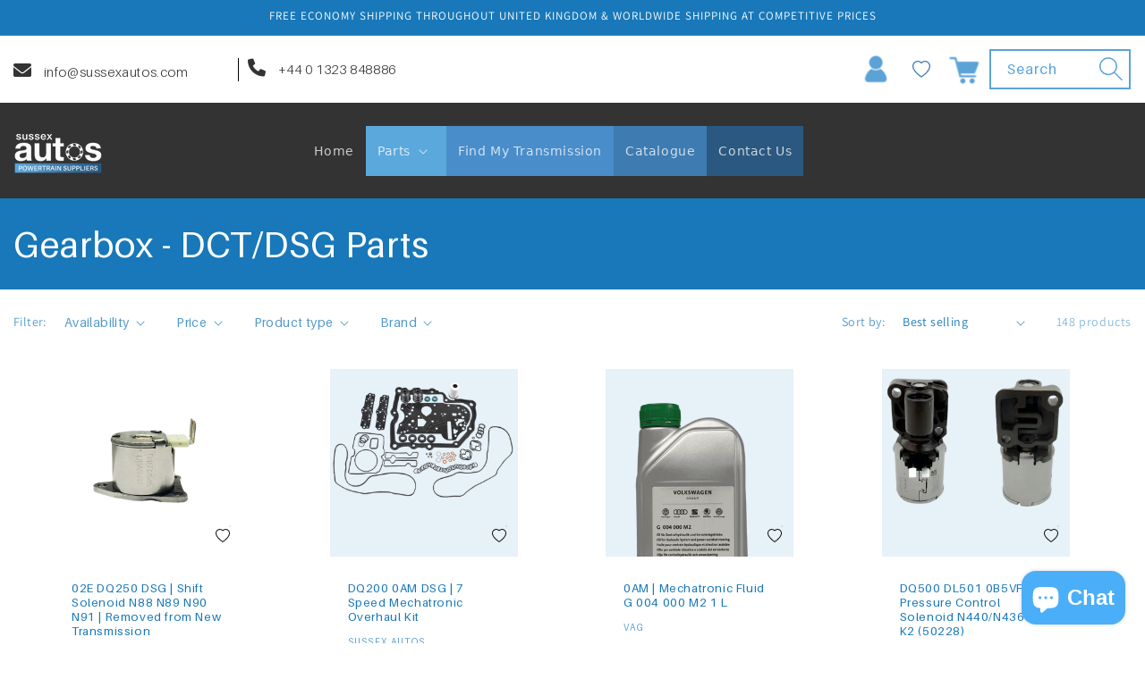

--- FILE ---
content_type: text/css
request_url: https://www.sussexautos.com/cdn/shop/t/30/assets/custom.css?v=133985248522137115071767794697
body_size: 1667
content:
@font-face{font-family:Aileron;src:url(/cdn/shop/files/Aileron-Light.woff2?v=1645122819) format("woff2"),url(/cdn/shop/files/Aileron-Light.woff?v=1645122819) format("woff");font-weight:300;font-display:swap}@font-face{font-family:Aileron;src:url(/cdn/shop/files/Aileron-Regular.woff2?v=1645129829) format("woff2"),url(/cdn/shop/files/Aileron-Regular.woff?v=1645129829) format("woff");font-weight:400;font-style:normal;font-display:swap}@font-face{font-family:Aileron;src:url(/cdn/shop/files/Aileron-Black.woff2?v=1645130093) format("woff2"),url(/cdn/shop/files/Aileron-Black.woff?v=1645130093) format("woff");font-weight:900;font-style:normal;font-display:swap}body,p{font-size:22px}button,input,textarea,body,a,p,h1,h2,h3,h4,h5,h6{font-family:Aileron}.banner-image-box img{max-width:100%;object-fit:cover}.header-wrapper{background:#333}.header-wrapper .header_top .lyt_sec .mail{border-right:1px solid #000;padding:0 10px 0 0}.outer_header_div .lyt_sec .tel{padding:0 0 0 10px}.header-wrapper .header_top .lyt_sec a{text-decoration:none;font-family:Aileron;font-size:20px;color:#333;font-weight:300}.outer_header_div .ryt_sec .header__icons{align-items:center}.header-wrapper .header_top .lyt_sec .mail i.fa-solid.fa-envelope,.outer_header_div .lyt_sec .tel i.fa-solid.fa-phone{padding-right:10px;width:30px;height:20px}.outer_header_div .ryt_sec .header__icons .header__icon--cart{margin:0}.outer_header_div .ryt_sec form.search.search-modal__form input{background:transparent;border:2px solid #5ba3d7;color:#5ba3d7}.outer_header_div .ryt_sec form.search.search-modal__form label.field__label{color:#5ba3d7}.outer_header_div .ryt_sec .search__button .icon{height:2.8rem;width:2.8rem;color:#5ba3d7}.outer_header_div .ryt_sec form.search.search-modal__form{max-width:160px}.list-menu--inline li{padding:7px 13px}.list-menu__item{padding-left:0;padding-right:0}.list-menu--inline li.menu_dsk_2{background:#5ba8dc}.list-menu--inline li.menu_dsk_3{background:#498dca}.list-menu--inline li.menu_dsk_4{background:#3e7bb0}.list-menu--inline li.menu_dsk_5{background:#2a5880}.list-menu--inline li.menu_dsk_6{background:#21496a}.list-menu--inline li.menu_dsk_7{background:#183852}.list-menu--inline li.menu_dsk_8{background:#152f44}.list-menu--inline li.menu_dsk_9{background:#102535}.list-menu--inline li.menu_dsk_10,.list-menu--inline li.menu_dsk_11,.list-menu--inline li.menu_dsk_12{background:#333}.banner-image-box{position:relative}.banner-image-box .banner-logo{position:absolute;top:50px}.banner-image-box img.banner-bg{width:100%}.banner-image-box .banner-text{position:absolute;bottom:66px;right:5%}.banner-image-box .banner-text p{margin:0;color:#fff;text-align:right;line-height:normal;font-family:Aileron;font-weight:400}.banner-image-box .banner-text p span{font-family:Aileron;font-weight:900}.bg-box .sec-header h1{margin:0;font-family:Aileron;font-weight:900;text-transform:uppercase;line-height:normal;padding:50px 0 12px;position:relative}.bg-box .sec-header h2{margin:0;font-family:Aileron;font-weight:900;color:#5ba3d7;text-transform:uppercase;line-height:normal;padding-bottom:30px}.sec-header{text-align:center}.icon-wrap{display:flex;justify-content:center;flex-wrap:nowrap}.icon-wrap .inner-icon-box{width:16.66%;max-width:100%;text-align:center;display:flex;flex-wrap:wrap;justify-content:center}.icon-wrap .inner-icon-box .inner_div{padding:30px 20px;display:flex;flex-wrap:wrap;justify-content:space-around;align-content:space-between}.icon-wrap .inner-icon-box .inner_div .icon{width:100%}.icon-wrap h3{color:#fff;font-weight:700;margin:10px 0 0}.inner-icon-box p{color:#fff;font-weight:lighter;line-height:25px}.inner-icon-box a{display:inline-block;background:#fff;text-decoration:none;text-transform:uppercase;font-weight:700;color:#67aede;padding:1px 16px}.chat-box{background:#333;padding:70px 0}.inner-chat-box{text-align:center}.chat-wrap{display:flex;justify-content:space-between}.chat-head h1,.chat-head p,.inner-chat-box h3,.inner-chat-box a{color:#fff}.chat-head h1{font-size:36px;font-weight:700;max-width:712px;margin:0 auto;padding:40px 0 0;position:relative}.chat-head p{font-size:22px;line-height:30px;font-weight:lighter}.inner-chat-box a{font-size:18px;text-decoration:none}.inner-chat-box h3{font-size:22px;font-weight:700;margin:20px 0 11px}.chat-head{text-align:center;margin:0 0 66px}.inner-chat-box .icon img{max-width:100%;max-height:76px}.bg-box{padding:70px 0}.testimonial-block-main{padding:70px 0;margin-top:150px}.testimonail-head h1{font-size:36px;font-weight:700;color:#333;padding:50px 0;position:relative;text-transform:uppercase}.test_box_content h3{font-size:23px;font-weight:700;margin:0;color:#333;padding:20px 0 10px}.test_box_content p{font-size:18px;color:#333;font-weight:lighter;line-height:26px;margin:0}.ship_inner{display:flex;width:100%;flex-wrap:wrap}.ship_lft,.ship_rlt{width:50%;position:relative}.ship_lft img,.ship_rlt img{max-width:100%;float:left;width:100%}.ship_inner_lft{position:absolute;top:0;right:5%;text-align:right;bottom:0;display:flex;flex-wrap:wrap;align-content:center}.ship_inner_rlt{position:absolute;top:0;left:5%;text-align:left;bottom:0;display:flex;flex-wrap:wrap;align-content:center}.ship_inner_lft h1,.ship_inner_rlt h1{color:#fff;font-size:36px;font-weight:700;letter-spacing:0;margin:0;text-align:right;width:100%}.ship_inner_lft h2{color:#fff;font-size:36px;font-weight:700;letter-spacing:0;margin:0;width:100%;text-align:right}.ship_inner_rlt h2{color:#fff;font-size:36px;font-weight:700;letter-spacing:0;margin:0;width:100%;text-align:left}.ship_inner_lft h3,.ship_inner_rlt h3{width:100%;font-size:30px;color:#fff;font-weight:500}.ship_inner_lft p,.ship_inner_rlt p{color:#fff;font-size:20px;font-weight:lighter;width:100%}.loyality-inner{padding:60px 0}.loyality-inner .loyality-left{width:30%;text-align:center}.loyality-content p{color:#fff;font-size:19px;line-height:25px}.loyality-content h1{font-size:36px;color:#fff;font-weight:700;margin:20px 0}.loyality-content h1 span{font-weight:lighter}.loyality-content h2{font-size:36px;color:#fff;font-weight:700;margin:20px 0}.loyality-content h2 span{font-weight:lighter}.loyality-content h3{color:#5ba8dc;margin:0;font-weight:600;font-size:21px}.field:after{box-shadow:unset!important}.newsletter-form__button{width:12.4rem!important}.newsletter-form__field-wrapper .field__button{background:#5ba8dc!important;color:#fff;padding:0 10px;font-size:21px;font-weight:700}.newsletter.news-style h2 span,.social-inner h1 span{color:#5ba8dc}.newsletter.news-style h2,.social-inner h1{color:#333;font-size:39px;font-weight:700;text-align:center}h2.footer-block__heading{color:#5ba8dc;font-weight:700;font-size:18px;margin:0;padding:0 0 13px;text-align:left!important}a.phone-text{display:block;text-decoration:none;font-size:15px;padding-bottom:5px}a.send-text{color:#5ba8dc;font-weight:lighter;text-decoration:none;font-size:15px}.footer-block__details-content .list-menu__item--link{font-size:18px!important;line-height:24px;font-weight:lighter}.footer-block__details-content p{font-size:17px}.footer-block.grid__item.footer-block--image{position:relative;display:flex;flex-direction:column;justify-content:flex-start;align-items:center}p.copy-style{font-size:13px;font-weight:lighter}.footer{margin-top:0!important}@media screen and (min-width: 750px){.page-width.chat-width-box{padding:0px 11rem}.footer-block.grid__item.footer-block--text{width:33%;display:flex;flex-direction:column;justify-content:flex-start}.footer-block.grid__item.footer-block--menu,.footer-block.grid__item.footer_social_login{width:20%;display:flex;flex-direction:column;justify-content:flex-start}}@media screen and (max-width: 767px){.chat-head p{font-size:18px}}@media screen and (max-width: 1199px) and (min-width: 768px){.icon-wrap .inner-icon-box{width:16.66%;max-width:100%;height:400px;text-align:center;display:flex;flex-basis:50%;flex-direction:row}.icon-wrap{display:flex;align-items:center;justify-content:center;flex-wrap:wrap!important}.ship_inner_lft p,.ship_inner_rlt p{font-size:14px}}@media screen and (min-width: 768px) and (max-width: 2000px){.banner-image-box .banner-text p{font-size:24px;font-weight:600;text-shadow:2px 2px #0006}.bg-box .sec-header h1{font-size:36px}.bg-box .sec-header h2{font-size:53px}.inner-icon-box h3{font-size:14px;display:block!important;width:100%}.inner-icon-box p{font-size:19px}}@media screen and (max-width: 767px){.banner-image-box .banner-text p{font-size:25px}.bg-box .sec-header h1{font-size:30px}.bg-box .sec-header h2{font-size:20px}.banner-image-box:before{z-index:-1}.inner-icon-box h3{font-size:14px;display:block!important;width:100%}.powertrain-block-main .inner_div .txt_div p br,.loyality-content h3 br,.loyality-content p br{display:none}.quote-form-box button.button,.form-inner-box button.button{text-align:center;display:flex;margin:0 auto}.electric-vehicle_txt_logo_main_div .flex p br{display:none}.icon-wrap .inner-icon-box{width:100%;max-width:100%;text-align:center;display:flex;flex-wrap:wrap;justify-content:center}.icon-wrap{display:flex!important;justify-content:center!important;flex-wrap:nowrap!important;flex-direction:column!important}}@media screen and (min-width: 768px) and (max-width: 1024px){.page-width.chat-width-box{padding:0px 2rem}.header-wrapper .header_top .lyt_sec a{font-size:15px}.outer_header_div .ryt_sec .header__icons .icon_div a,.outer_header_div .ryt_sec .header__icons span.wishlist_div{width:35px}.outer_header_div .ryt_sec .header__icons .icon_div a img,.outer_header_div .ryt_sec .header__icons span.wishlist_div img{width:100%}.ship_inner_lft h3,.ship_inner_rlt h3{font-size:18px}.clutc-shipping .ship_inner .innr{padding:20px 0 0!important}.ship_inner_lft p,.ship_inner_rlt p{font-size:14px}.loyality-content p br{display:none}}.catalogue-custom-page .header-wrapper,.catalogue-custom-page,.catalogue-custom-page .outer_header_div,.catalogue-custom-page .announcement-bar,.catalogue-custom-page .header{position:static!important;top:auto!important;z-index:auto!important}.catalogue-filter-container{position:sticky;top:50px;align-self:flex-start;min-width:250px;margin-left:10rem}body.template-page.page-catalogue-custom header{position:static!important;top:auto!important}.announcement-bar,.site-header__top,.header-wrapper{padding-top:0!important;padding-bottom:0!important;margin-top:0!important;margin-bottom:0!important;line-height:1.2!important}.site-header__top .grid{padding-top:0!important;padding-bottom:0!important}.catalogue-custom-page main{margin-top:0!important;padding-top:0!important}@media screen and (min-width: 1024px){.catalogue-custom-page main{margin-top:60px!important}}.header__submenu .list-menu__item,.header__submenu .header__menu-item{text-align:left!important;white-space:nowrap!important;line-height:1.3;padding:10px 16px!important;display:block}.header__submenu.list-menu--disclosure{padding:6px 0!important}.header__submenu{min-width:280px}.header__submenu .list-menu__item{justify-content:flex-start!important}[id^=HeaderMenu-MenuList]{min-width:280px;padding:6px 0!important}[id^=HeaderMenu-MenuList] .list-menu__item{text-align:left!important;white-space:nowrap!important;justify-content:flex-start!important;padding:10px 16px!important}.header__menu-item span,.list-menu--inline li{white-space:nowrap}.header__heading-logo{width:auto!important;height:auto!important;max-height:100px}.section-header .header{min-height:107px}.header__menu-item span,.list-menu__item span{font-family:system-ui,-apple-system,BlinkMacSystemFont,Segoe UI,sans-serif}.footer__list-social,.footer-block__details-content .list-social{justify-content:flex-start!important;text-align:left!important;padding-left:0!important}.footer__list-social li,.footer-block__details-content .list-social li{margin-left:0!important;margin-right:10px}
/*# sourceMappingURL=/cdn/shop/t/30/assets/custom.css.map?v=133985248522137115071767794697 */


--- FILE ---
content_type: text/css
request_url: https://www.sussexautos.com/cdn/shop/t/30/assets/sussex-pred-search.css?v=146414587904442159681707989069
body_size: -234
content:
.sussex-search-line{border-left:1px dashed #5ba8dc;border-right:1px dashed #5ba8dc;height:auto}#predictive-search-results-list{background:#fff}.predictive-search__item{padding:0rem 2rem}.predictive-search__item-content .money{color:#333!important}.predictive-search__item-content .price{margin-top:unset}#predictive-search-products{color:#fff!important}.predictive-search__item--term{color:#333!important}.predictive-search{background:#fff!important}.predictive-search__item--term .icon-arrow{color:#333!important}.search_div{position:relative!important}.predictive-search__item-heading{color:#3e7cb0!important}.fontail>a{color:#363636!important}.sussex-line-image{height:70px}.sussex-line-title{text-align:center}@media screen and (min-width: 750px){.predictive-search{border-top:none;right:0;left:unset;width:400%}}@media screen and (max-width: 749px){.predictive-search{border-top:none;right:0;left:-200px;top:100%}}@media screen and (max-width: 430px){.predictive-search{border-top:none;right:0;left:-150px;top:100%}}.sussex-search-border-top-image{width:100%}.sps-price{display:flex}.sussex-line-image-div,.sussex-line-sku{width:20%;text-align:center}
/*# sourceMappingURL=/cdn/shop/t/30/assets/sussex-pred-search.css.map?v=146414587904442159681707989069 */


--- FILE ---
content_type: text/css
request_url: https://www.sussexautos.com/cdn/shop/t/30/assets/countdown.css?v=84325003538096399321707989069
body_size: -502
content:
.countdown-bar-container{display:block;width:100%;background:orange;margin:0;padding:10px}#clockdiv{font-family:sans-serif;color:#fff;font-weight:100;text-align:center;font-size:30px}#clockdiv>div{padding:10px;border-radius:3px;background:#4682b4;display:inline-block}#clockdiv div>span{padding:15px;border-radius:3px;background:orange;display:inline-block}.smalltext{padding-top:5px;font-size:13px}.countdown-bar-header{height:fit-content;width:fit-content;margin:auto;padding:10px 20px}.countdown-titl{height:fit-content;width:fit-content;margin:auto}.countdown-titl .countdown-title{height:fit-content;margin:0 auto;color:#000!important;font-weight:bolder}.countdown-bar-code{height:fit-content;width:fit-content;margin:auto}.countdown-bar-code .countdown-code{height:fit-content;margin:0 auto;color:#000!important;font-weight:bolder}.TC{height:fit-content;width:fit-content;margin:auto 15px}.TC .tctext{height:fit-content;margin-top:10px;color:#000!important;font-size:15px;margin-bottom:-10px}@media only screen and (max-width: 768px){.countdown-bar-container{display:flex}.countdown-bar-header{width:fit-content;margin:auto}.countdown-bar-header .countdown-title{font-size:15px;margin-bottom:5px}.countdown-bar-code{width:fit-content;margin:auto}.countdown-bar-code .countdown-code{font-size:15px;margin-top:10px}.TC{width:fit-content;margin:0 auto}.TC .tctext{font-size:10px;margin-top:10px;margin-bottom:5px;text-align:center}#clockdiv>div{padding:5px;border-radius:1px;background:#4682b4;display:inline-block}#clockdiv div>span{padding:5px;border-radius:1px;background:orange;display:inline-block}.smalltext{padding-top:5px;font-size:9px}}
/*# sourceMappingURL=/cdn/shop/t/30/assets/countdown.css.map?v=84325003538096399321707989069 */


--- FILE ---
content_type: text/css
request_url: https://www.sussexautos.com/cdn/shop/t/30/assets/valve-bodies.css?v=72962938624151187141707989069
body_size: 691
content:
.valve-bodies .clutches-image-box:before{display:none}.valve-h2-style h2{padding:0 0 20px}.valve-h2-style h3{font-size:50px}.valve-banner{line-height:0}.valve-image-sec .ryt img{padding-top:35px}.valve-first-image-box .image img{max-height:450px}.valve-image-sec .ryt h3{padding-bottom:35px}.valve-first-image-box .text{left:unset!important;right:4%;text-align:right}.valve-first-image-box .text h2{color:#5ba8dc!important}.valve-first-image-box .text h2:before{right:0;left:unset!important}.valve-custom-logo .heading_div h2{font-size:36px}.valve_image img{max-width:100%;width:100%;object-fit:cover}.valve_image_outer{position:relative}.valv_right_block{width:50%;flex:0 0 50%}.valv_left_block{width:50%}.valve_content_block{position:absolute;top:50%;transform:translateY(-50%);left:0;right:0;display:flex;flex-wrap:wrap;width:100%;justify-content:center;align-items:center;padding:0}.inner_valve_lft{max-width:360px;margin:0 0 0 15%}.inner_valve_lft.rlt-style{max-width:450px;margin:auto}.inner_valve_lft h2{color:#fff;font-size:32px;font-weight:700;margin:0;line-height:33px;padding-bottom:26px}.inner_valve_lft p{color:#fff;line-height:27px;margin:0;font-size:19px}.valve_content_block .icon_block{display:flex;flex-wrap:wrap;justify-content:flex-start;align-items:flex-start}.valv_right_block .icon_block{text-align:right;justify-content:flex-end}.inner_valve_lft.rlt-style{max-width:450px}.inner_valve_lft .icon_block img{max-height:70px;padding:0 17px 0 0;margin-bottom:7px}.valv_right_block .icon_block img{max-height:70px;padding:0 0 0 17px}.valv_right_block .inner_valve_lft p{text-align:right}.valve_warranty_box{display:flex;flex-wrap:wrap;justify-content:center;align-items:flex-start;position:relative}.warranty_image{width:40%}.warranty_image img{width:100%;max-width:100%}.warranty_text_block{width:60%;text-align:right}.warranty_text_block h2{font-size:36px;margin:0;padding:30px 0 20px;color:#5ba8dc;font-weight:700}.warranty_text_block h2:before{content:"";background-image:url(/cdn/shop/files/blue-line.jpg?v=1645198834);background-repeat:no-repeat;background-size:contain;position:absolute;top:0;width:170px;height:10px;right:0}.warranty_icon_blocks{display:flex;flex-wrap:wrap;justify-content:space-around;align-items:flex-start;padding-top:40px}.warranty_icon_blocks h4{font-size:18px;margin:0;padding:10px 0 0;line-height:1.3}.warnty_icon{text-align:center}.valve-warranty-main{padding:40px 0}.warnty_icon img{max-width:100px}.valve-warranty-main .page-width{padding:0 12rem}.valve-image-third-main .text h2{font-size:36px;color:#fff;margin:0;padding:17px 0;font-weight:700}.valve-image-third-main .text h3{font-size:26px;color:#333;line-height:42px;margin:0;padding:0 8px;background-image:url(/cdn/shop/files/iwholesale-pricing-bg.png?v=1645798344);background-repeat:no-repeat;width:100%;height:45px}.valve-image-third-main .outer_div{display:flex;flex-wrap:wrap;justify-content:space-between;align-items:center;position:relative;z-index:1}.valve-image-third-main .image img{max-width:100%;width:100%}.valve-image-third-main{background:#3f7bae;padding:40px 0}.valve-image-third-main .text p{color:#fff;margin:0}.valve-image-third-main .text h2 span{color:#333}.mail-box span,.mail-box a{color:#fff;font-weight:lighter}.mail-box a{text-decoration:none}.mail-box{padding:10px 0}.valve-image-third-main .image{width:40%}.valve-image-third-main .text{text-align:right;width:60%}.valve-image-third-main .image img{max-width:100%;width:39%;position:absolute;z-index:9;top:33px}.valve-image-sec .inner_flex .lyt img{max-width:23%!important;top:75px!important}.valve-image-fourth-main{padding:60px}.valve-fourth-head{text-align:center;max-width:960px;margin:auto}.valve-fourth-head h2{font-size:36px;color:#5ba8dc;font-weight:700;margin:0 auto;padding:50px 0 30px;position:relative}.valve-fourth-head h2:before{content:"";background-image:url(/cdn/shop/files/blue-line.jpg?v=1645198834);background-repeat:no-repeat;background-size:contain;position:absolute;top:0;width:240px;height:10px;left:50%;transform:translate(-50%)}.valve-fourth-head p{margin:0;line-height:1.4;padding-bottom:40px}.valve-fourth-img img{max-width:100%;width:66%}@media screen and (min-width: 768px) and (max-width: 1023px){.valve-image-sec .inner_flex .lyt img{max-width:100%!important}.valve-image-sec .inner_flex{padding:15px 0}.valve-image-third-main .text h3{font-size:16px;line-height:unset;padding:0 8px;background-size:cover;height:unset}.inner_valve_lft h2{color:#fff;font-size:24px;line-height:normal;padding-bottom:10px}.inner_valve_lft p{line-height:normal;font-size:13px}.valv_left_block .inner_valve_lft p{line-height:normal;font-size:13px;max-width:300px}.inner_valve_lft{margin:0 0 0 5%}.inner_valve_lft.rlt-style{padding-right:15px}}@media screen and (max-width: 767px){.valv_left_block{width:100%;padding:0 0 15px}.valv_right_block{width:100%;flex:0 0 100%;padding:15px 0 0}.inner_valve_lft{max-width:100%;margin:0}.inner_valve_lft.rlt-style{max-width:100%}.inner_valve_lft h2{font-size:24px}.warranty_image{width:100%;padding:0 0 15px}.warranty_text_block{width:100%;text-align:center;padding:15px 0 0}.warranty_text_block h2{position:relative;font-size:24px}.warranty_icon_blocks{padding-top:25px}.valve-image-fourth-main{padding:30px 0}.valve-fourth-head h2{font-size:24px}.valve-fourth-head{max-width:100%}.valve-image-sec .inner_flex .lyt img{max-width:70%!important}.valve-image-sec .inner_image .inner_flex{padding:30px 0}.valve-image-sec .inner_image .inner_flex .ryt .txt h3{padding:0}.valve-warranty-main .page-width{padding:0 15px}.valve-warranty-main h2:before{left:0;margin:0 auto}.valve-image-third-main .image{width:100%;text-align:center}.valve-image-third-main .text{text-align:center;width:100%}.valve-image-third-main .image img{max-width:80%;width:100%;position:unset}.valve-image-third-main .text h2,.valve-image-third-main .text h3{font-size:24px}.valve-image-third-main .text h3{height:auto;line-height:normal;background:unset}.valve-image-sec{padding:0!important}.valve-bodies .collection-product-main-div .product_silder{padding:50px 0 20px}}@media screen and (max-width: 580px){.dealer_custom_logo.valve-custom-logo{padding:70px 0 0}.warranty_icon_blocks .warnty_icon{padding:0 0 15px;width:50%}.valve-image-sec .inner_image .inner_flex .ryt .txt{padding:20px 0 0}.valve-h2-style h3{font-size:30px;text-shadow:2px 2px #00000040}.valve-h2-style h2{padding:0 0 4px;text-shadow:2px 2px #00000040;line-height:normal}.valve-image-section{background:#2a5880!important}.valve-image-third-main .mail-box a{display:block}.electric-vehicle-text-image.valve-first-image-box .text{top:29%;position:absolute}}.valve-product-box .slick-prev:before{background-image:url(/cdn/shop/files/fea-prod-left-arr.png?v=1646489897)}.valve-product-box button.slick-next.slick-arrow:before{background-image:url(/cdn/shop/files/fea-prod-right-arr.png?v=1646489897)}.electric-image-text-second .inner_image .inner_flex .lyt img.dsshd-fu{max-width:100%!important}@media screen and (max-width: 774px){.ship_inner{display:flex;width:100%;flex-wrap:unset!important;flex-direction:column}}
/*# sourceMappingURL=/cdn/shop/t/30/assets/valve-bodies.css.map?v=72962938624151187141707989069 */


--- FILE ---
content_type: text/css
request_url: https://www.sussexautos.com/cdn/shop/t/30/assets/electric-vehicle-page.css?v=131963720324179217311707989069
body_size: 844
content:
/** Shopify CDN: Minification failed

Line 224:0 Unexpected "}"

**/
.electric-vehicle-banner .clutches-wrap h2 {
  line-height: 27px;
}
.electric_chat_bg img{
  display: block;
}
.electric-vehicle-banner .clutches-wrap h3{line-height: 20px;}
.electric-vehicle-text-image {
  position: relative;
}
.image_txt_outer {
  display: flex;
  flex-wrap: wrap;
  width: 100%;
  /* justify-content: center; */
}
.image_txt_outer.h---tvjs-main {
    justify-content: right;
}

.electric-vehicle-text-image .image {
  width: 100%;
}
.electric-vehicle-text-image .image img {
  width: 100%;
  max-width: 100%;
  object-fit: cover;
  float: left;
}
.image.hr-cuisu {
    width: 65%;
}
.electric-vehicle-text-image .text {
  position: absolute;
  top: 20%;
  left: 3%;
}
.electric-vehicle-text-image .text h2:before {
  content: "";
  background-image: url(/cdn/shop/t/7/assets/Torque-bar-core.png?v=1647973214);
  background-repeat: no-repeat;
  background-size: contain;
  position: absolute;
  top: 0;
  width: 170px;
  height: 10px;
  left: 0;
}
.electric-vehicle-text-image .text h2 {
  color: #333;
  font-size: 36px;
  font-weight: 700;
  margin: 0;
  padding: 30px 0 20px;
  position: relative;
  line-height: 40px;
}
.electric-vehicle-text-image .text p {
  margin: 0;
  line-height: 24px;
  max-width: 617px;
  font-size: 18px;
}
.electric-vehicle-image-text-third {
  position: relative;
}
.electric-vehicle-image-text-third .outer_div .text {
  position: absolute;
  right: 33px;
  width: 50%;
  top: 50%;
  transform: translate(0, -73%);
}
.electric-vehicle-image-text-third .outer_div .image {
  width: 100%;
  float: left;
}
.electric-vehicle-image-text-third .outer_div .image img {
  width: 100%;
  max-width: 100%;
  object-fit: cover;
}
.electric-vehicle-image-text-third .outer_div {
  display: flex;
  flex-wrap: nowrap;
  align-items: center;
  width: 100%;
}
.electric-vehicle-image-text-third .text h3 {
  font-size: 34px;
  color: #fff;
  margin: 0;
}
.electric-vehicle-image-text-third .text {
  text-align: right;
}
.electric-vehicle-image-text-third .text h2 {
  font-size: 40px;
  color: #fff;
  padding: 0 8px;
  margin: 0;
  font-weight: bold;
}
.electric-vehicle_txt_logo_main_div h2 {
  color: #122535;
  font-size: 36px;
  font-weight: bold;
  text-transform: uppercase;
  margin: 0;
}
.electric-vehicle_txt_logo_main_div .heading_div {
  text-align: center;
}
.electric-vehicle_txt_logo_main_div .heading_div p {
  color: #333;
  font-weight: bold;
  margin: 0;
  padding: 12px 0 20px;
}
.electric-vehicle_txt_logo_main_div h2 {
  color: #122535;
  font-size: 36px;
  font-weight: bold;
  text-transform: uppercase;
  margin: 0;
}
.electric-vehicle_txt_logo_main_div .outer_flex {
  column-count: 2;
}
.electric-vehicle_txt_logo_main_div .flex {
  display: flex;
  flex-wrap: nowrap;
  align-items: center;
  justify-content: flex-start;
  padding: 0 0 24px;
}
.electric-vehicle_txt_logo_main_div .inner_div {
  width: 50%;
}
.electric-vehicle_txt_logo_main_div .outer_flex {
  max-width: 888px;
  margin: auto;
  display: flex;
  display: flex;
  flex-wrap: wrap;
  justify-content: center;
}
.electric-vehicle_txt_logo_main_div .flex p {
  margin: 0;
  line-height: 22px;
  font-size: 18px;
  padding-left: 15px;
}
.electric-vehicle_txt_logo_main_div {
  padding-bottom: 60px;
}
.electric-process .process-head h2{font-size: 36px;}
.electric-process .inner-process-box h3{color: #5ba8dc;}

.electric-vehicle-image-text-third .text h2{
  background-image: url(/cdn/shop/files/blue-head-bg.png?v=1645639089);
  background-repeat: no-repeat;
  width: 100%;
  height: 52px;

}
.electric-image-text-second span {
  color: #5ba8dc;
}
.electric-image-text-second h3 {
  font-size: 22px;
  margin: 0;
  color: #fff;
}
.electric-image-text-second span.purchase-color{font-weight:bold;}
.electric-image-text-second {
  position: relative;
  clear: both;
}
.electric-image-text-second .lyt {
    position: relative;
}

.electric-image-text-second .inner_image .inner_flex .lyt img {
    width: 100%;
    position: absolute;
    max-width: 100%;
    bottom: -120px;
}
.electric-image-text-second h3 {
  font-size: 22px;
  margin: 0;
  color: #fff;
}
.electric_chat_bg img {
  background-size: cover;
  width: 100%;
  max-width: 100%;
}
.electri-chat-head {
  display: flex;
  flex-wrap: wrap;
  flex-direction: column;
  justify-content: center;
  align-items: center;
  position: absolute;
  margin: auto;
  left: 0;
  right: 0;
  top: 50%;
  transform: translate(0, -50%);
}
.electri-chat-head h2 {
  font-size: 24px;
  color: #122535;
  margin: 0;
  padding-bottom: 25px;
}
}
.electri-chat-head h2 span {font-weight:bold;}
.electric_chat_bottom {
  position: relative;
}
.electri-chat-head a {
  background: #122535;
  font-size: 22px;
  text-transform: uppercase;
  color: #fff;
  text-decoration: none;
  padding: 5px 21px;
}

body.gradient.electric-vehicle footer.footer {
  margin-top: 0;
}

.image.hs---cshh--torque {
    width: auto;
}
.image.hs---cshh--torque img.hdf--cshj {
    max-height: initial;
}

@media screen and (max-width: 420px) {

  .electric-vehicle-text-image .image_txt_outer {
    min-height: 320px;
  }
}
@media screen and (max-width: 580px) {
  .electric-vehicle-text-image .text h2 {
    font-size: 20px;
    padding: 24px 0 10px;
    line-height: 30px;
  }
  .electric-vehicle-text-image .text {
    position: unset;
    top: -19%;
    left: 0%;
    margin-top: -69px;
  }
  .electric-vehicle-text-image .text p br {
    display:none;
  }
  .electric-vehicle-text-image .text h2:before{}
  .electric-vehicle-text-image .text p{
    font-size:14px;
  }
  .electric-image-text-second .inner_image .inner_flex .lyt img {
    width: 100%;
    position: unset;
    max-width: 70%;
    top: unset;
    margin: 0 auto;
    display: block;
  }

  .clutches-image-box .clutches-logo {
    line-height: 0;
  }
  .electric-image-text-second .inner_image{
    background-size: cover;
  }
  .electric-image-text-second{
    padding: 40px 0 0 0;
  }
  .electric-image-text-second .inner_image .inner_flex .lyt {
    width: 100%;
    padding-right: 0px;
  }
  .electric-image-text-second .inner_image .inner_flex .ryt {
    width: 100%;
    padding: 20px 0 0 0;
  }
  .electric-image-text-second h3{
    font-size: 18px;
    text-align: center;
    padding: 0 0 20px 0;
  }
  .electric-image-text-second .inner_image .inner_flex .ryt img {
    max-width: 70%;
    margin: 0 auto;
    display: block;
  }
  .collection-product-main-div .heading .border_div{
    display:none !important;
  }
  .collection-product-main-div .heading {
    display: block;
    text-align: center;
  }
  .collection-product-main-div .heading h2{
    font-size: 20px;
    width: 100%;
    padding: 0 0 20px 0;
  }
  .collection-product-main-div button.slick-prev.slick-arrow {
    top: 0;
    right: unset;
    width: 35px;
    height: 35px;
    background: #848484;
    left: 0;
  }
  .collection-product-main-div button.slick-next.slick-arrow{
    top: 0;
  }
  .electric-vehicle-image-text-third .outer_div .text {
    position: absolute;
    right: 0;
    width: 100%;
    top: 50%;
    transform: translateY(-50%);
  }
  .electric-vehicle-image-text-third .text h3 {
    font-size: 12px;
  }
  .electric-vehicle-image-text-third .text h3 br {
    display: none;
  }
  .electric-vehicle-image-text-third .text h2{
    font-size: 12px;
    height: unset;
    margin: 5px 0;
  }
  .electric-vehicle-image-text-third .text h3{
    font-size: 12px;

  }
  .electric-vehicle_txt_logo_main_div h2{
    font-size: 24px;
  }
  .electric-vehicle_txt_logo_main_div .heading_div p{
    font-size: 15px;
  }
  .collection-product-main-div .txt_div p{
    font-size: 15px;
  }
  .electric-vehicle_txt_logo_main_div .inner_div {
    width: 100%;
  }
  .electric-process .process-head h2 {
    font-size: 24px;
    padding-bottom: 0;
  }
  .electric_chat_bg img {
    min-height: 100px;
  }
  .electri-chat-head h2 {
    font-size: 12px;
    max-width: 169px;
    margin: auto;
    text-align: center;
    padding: 20px 0 9px;

  }
  .electri-chat-head a {
    background: #122535;
    font-size: 10px;
    text-transform: uppercase;
    color: #fff;
    text-decoration: none;
    padding: 5px 10px;
  }

  .electri-chat-head a {
    background: #122535;
    font-size: 10px;
    text-transform: uppercase;
    color: #fff;
    text-decoration: none;
    padding: 5px 10px;
  }
}
@media screen and (min-width: 581px) and (max-width: 1023px) {
  .electric-vehicle-text-image .text {
    top: 0%;
  }
  .electric-vehicle-text-image .text h2:before{
    display:none;
  }
  .electric-vehicle-text-image .text h2 {
    font-size: 26px;
    padding: 15px 0 15px;
  }
  .electric-vehicle-text-image .text p{
    line-height: 18px;
  }
  .electric-image-text-second h3{
    font-size: 15px;
    padding-bottom: 10px;
  }
  .electric-image-text-second h3 br, .collection-product-main-div .heading .border_div{
    display: none !important;
  }
  .electric-image-text-second .inner_image .inner_flex .lyt {
    width: 25%;
    padding-right: 10px;
  }
  .electric-image-text-second .inner_image .inner_flex .lyt img {
    width: 100%;
    position: unset;
    max-width: 100%;
    top: unset;
  }
  .electric-image-text-second .inner_image .inner_flex .ryt {
    width: 70%;
    padding-left: 10px;
  }
  .electric-image-text-second .inner_image .inner_flex .ryt img {
    width: 100%;
    max-width: 40%;
  }
  .collection-product-main-div .heading h2{
    font-size: 26px;
  }
  .collection-product-main-div button.slick-prev.slick-arrow {
    top: -15px;
    right: 10%;
  }
  .collection-product-main-div button.slick-next.slick-arrow {
    top: -15px;
  }
  .collection-product-main-div .txt_div p{
    font-size: 16px;
  }
  .electric-vehicle-image-text-third .text h3 {
    font-size: 22px;
  }
  .electric-vehicle-image-text-third .text h2{
    height: unset;
    background-size: cover;
    font-size: 20px;
  }
  .electric-vehicle_txt_logo_main_div h2{
    font-size: 30px;
  }
  .electric-vehicle_txt_logo_main_div .heading_div p{
    font-size: 18px;
  }
  .electri-chat-head h2 {
    font-size: 18px;
    padding-bottom: 15px;
  }
  .electri-chat-head a{
    font-size: 15px;
    padding: 5px 20px;
  }
}
@media screen and (min-width: 1024px) and (max-width: 1200px) {
  .electric-vehicle-text-image .text{
    top: 10%;
  }
  .electric-image-text-second .inner_image .inner_flex .ryt img {
    max-width: 50%;
  }
  .electric-image-text-second h3{
    padding: 0 0 10px 0;
  }
  .collection-product-main-div .heading h2{
    font-size: 30px;
    width: 500px;
  }
  .collection-product-main-div .heading .border_div {
    width: 30%;
  }
  .electric-vehicle-image-text-third .text h2 {
    height: unset;
    background-size: cover;
    font-size: 32px;
  }
  
}
@media(max-width: 1200px) {
  .electric-vehicle-text-image {
	  height:600px;
  }
}
@media(max-width: 1600px) {
 
.image.hr-cuisu {
    width: 80%;
} 
}

--- FILE ---
content_type: text/css
request_url: https://www.sussexautos.com/cdn/shop/t/30/assets/transmission-page.css?v=166646601573098459821707989069
body_size: 797
content:
.automatic-main{padding:80px 0 60px}.automatic-head h2{font-size:36px;font-weight:700;color:#fff;padding:50px 0;position:relative;margin:0;text-transform:uppercase}.automatic-head h2:before{content:"";background-image:url(/cdn/shop/files/manual-trans-top-bar-img.png?v=1645896534);background-repeat:no-repeat;background-size:contain;position:absolute;top:0;width:240px;height:10px;left:50%;transform:translate(-50%)}.automatic-head{text-align:center}.automatic-head p{padding:20px 0;margin:0;color:#fff;line-height:1.3}.speed-block{display:flex;flex-wrap:wrap;width:100%;justify-content:space-around;align-items:center;padding:40px 0}.speed-icon-box{margin-right:57px}.speed-lft{display:flex;flex-wrap:wrap;justify-content:space-around;align-items:center;width:70%}.speed-rlt{width:30%;text-align:center}.speed-icon-box img{width:100%;max-width:100%}.quote_lft_box .img-txt-box{position:relative;max-width:550px;text-align:right;margin-left:auto}.speed-rlt h2{color:#fff;font-weight:700;font-size:24px;margin:0;padding-bottom:20px}.speed-rlt p{color:#fff;margin:0;line-height:1.5}.bottom-automatic{display:flex;flex-wrap:wrap;width:100%;justify-content:center;align-items:center}.bottom-inner-icon{margin:auto;display:flex;align-items:center;justify-content:center}.bottom-inner-icon p{color:#fff;line-height:1.5;padding:0 20px;margin:0}.quote-form-rlt{width:40%}.quote-content-lft{width:50%;text-align:right}.qutote_inner{display:flex;flex-wrap:wrap;justify-content:flex-end;align-items:flex-end;width:100%;position:relative;padding-top:11%}.transmission_quote_section{padding:60px 0}.transmission_quote_section{padding:60px 0;background-size:cover!important;background-repeat:no-repeat!important;background-position:top left!important;height:100%;width:100%}.quote-form-rlt h3{color:#5ba5d9;font-size:23px;margin:0}.quote-form-rlt h2{font-size:36px;font-weight:700;margin:0;padding:0 0 20px;color:#333}.transmission_quote_section .form-box{width:100%;padding:0 4rem 0 10rem}.quote-form-box .field{padding:0 0 26px;flex-direction:column}.quote-form-box .field .field__input{border:2px solid #333}.quote-form-box .field .field__label{position:unset;color:#5ba8dc;font-weight:600;padding-bottom:6px}.quote-form-box button.button{text-transform:uppercase;background:#5ba8dc;font-size:20px;font-weight:700}.quote_lft_box p.p-phone-text,.quote_lft_box a{color:#333;font-size:17px;text-decoration:none;margin:0;padding:20px 0}.quote-img img{width:65%}.quote_lft_box p{line-height:1.4;margin:0;padding:0 0 40px}.quote-form-rlt h2 span{color:#5ba5d9}.contact-inner-box{display:flex;flex-wrap:wrap;width:100%;justify-content:space-around;align-items:center}.trans-cont-main{padding:40px 0}.trans-mail a{text-decoration:none;color:#2a5880}.trans-mail h2{font-size:36px;text-align:right;margin:0;font-weight:700;color:#2a5880;text-transform:uppercase}.contact-inner-box p{color:#2a5880;font-size:24px;line-height:1.4;margin:0}.top-heading{text-align:center}.top-heading h2{font-size:36px;font-weight:700;color:#fff;padding:50px 0;position:relative;margin:0;text-transform:uppercase}.top-heading h2:before{content:"";background-image:url(/cdn/shop/files/manual-trans-top-bar-img.png?v=1645896534);background-repeat:no-repeat;background-size:contain;position:absolute;top:0;width:240px;height:10px;left:50%;transform:translate(-50%)}.top-heading p{color:#fff;line-height:1.4;margin:0;padding:0 0 60px}.top_head_lft h4{font-size:20px;font-weight:700;margin:0;padding:0 0 16px;color:#5ba2d6}.top_inner_head{display:flex;flex-wrap:wrap;width:100%;justify-content:space-between;align-items:center;padding-bottom:40px}.top_head_lft{width:80%}.top_head_rlt{width:20%}.top_head_lft p{color:#fff;margin:0;line-height:1.6}.heading.trans-head .border_div{background:#fff}.heading.trans-head h2,.trans-product .txt_div p,.trans-product .txt_div span{color:#fff}.trans-product button.slick-prev.slick-arrow,.trans-product button.slick-next.slick-arrow{background:#fff}.transmission-banner p{color:#fff;font-size:40px;line-height:normal;margin:0;padding-left:16px}.trans-chat-box h1,.trans-chat-box p,.trans-chat-box h3,.trans-chat-box a{color:#2a5880}@media screen and (min-width: 768px) and (max-width: 1023px){.collection-product-main-div .heading .border_div{display:none!important}.bottom-inner-icon{width:100%;max-width:500px;margin:0 auto}.bottom-inner-icon p br{display:none}.qutote_inner{padding-top:0}.quote-content-lft{width:40%;text-align:right}.quote-form-rlt{width:60%}.transmission_quote_section .form-box{padding:0 2rem}.top_head_lft{width:70%}.top_head_rlt{width:30%}.collection-product-main-div .heading h2{font-size:30px;padding:0}.collection-product-main-div button.slick-prev.slick-arrow{right:7%;top:-20px}.collection-product-main-div button.slick-next.slick-arrow{top:-20px}.contact-inner-box p{font-size:21px}.contact-inner-box .cont-img{width:20%}.contact-inner-box .cont-img img{width:100%}.trans-mail h2{font-size:30px}.transmission-banner p{font-size:22px}}@media screen and (max-width: 767px){.collection-product-main-div .heading .border_div{display:none!important}.top_head_lft,.top_head_rlt{width:100%;text-align:center}.clutches-image-box:before{display:none!important}.contact-inner-box p{text-align:center;width:100%}.contact-inner-box .cont-img{padding:15px 0;width:100%;text-align:center}.trans-mail h2{text-align:center;font-size:30px}.quote_lft_box .img-txt-box{text-align:center;margin-left:unset}}@media screen and (min-width: 581px) and (max-width: 767px){.transmission-banner p{font-size:24px}.speed-lft{width:60%}.speed-rlt{width:40%}.bottom-inner-icon .bottom-icon-img{width:20%}.bottom-inner-icon p{width:80%}.bottom-inner-icon p br{display:none}.bottom-inner-icon{width:100%}.transmission_quote_section{background-image:unset!important;padding:25px 0}.quote-content-lft{width:100%;text-align:center}.quote-form-rlt{width:100%}.transmission_quote_section .form-box{width:100%;padding:0}.qutote_inner{padding-top:2%}.collection-product-main-div .heading h2{font-size:26px;padding:0;width:90%}.collection-product-main-div button.slick-prev.slick-arrow{top:-15px;right:10%}.collection-product-main-div button.slick-next.slick-arrow{top:-15px}}@media screen and (max-width: 580px){.transmission_quote_section{background-image:unset!important;padding:25px 0}.quote-content-lft{width:100%;text-align:center}.quote-form-rlt{width:100%}.transmission_quote_section .form-box{width:100%;padding:0}.transmission-banner p{font-size:12px;line-height:normal;padding:0}.clutches-wrap img{max-width:32%}.automatic-head h2,.collection-product-main-div .heading h2{font-size:24px}.collection-product-main-div .heading{padding:0 0 40px}.collection-product-main-div button.slick-prev.slick-arrow{top:0;right:unset;left:0}.collection-product-main-div button.slick-next.slick-arrow{right:0;top:0}.top-heading h2,.quote-form-rlt h2{font-size:24px}.collection-product-main-div .txt_div p{font-size:14px}.collection-product-main-div .heading h2{width:100%;display:block;text-align:center;padding:0}.collection-product-main-div{padding:25px 0 0}.speed-lft{width:40%}.speed-rlt{width:60%}.bottom-inner-icon .bottom-icon-img{width:20%}.bottom-inner-icon .bottom-icon-img img{width:100%}.bottom-inner-icon p{width:80%;display:block;font-size:16px}.speed-rlt h2{font-size:20px}.speed-rlt p{line-height:normal;font-size:16px}.bottom-inner-icon p br{display:none}.automatic-head .automatic-logo img{width:60%}.trans-mail h2{text-align:center}}.img-txt-box{position:relative}.img-txt-box p{color:#5ba8dc;font-weight:700;font-size:22px;position:relative;padding:0}.img-txt-box p:before{content:"";background-image:url(/cdn/shop/files/trans-identi-guide-arrw-img.png?v=1646478317);background-repeat:no-repeat;background-size:contain;position:absolute;top:29px;width:159px;height:166px;left:23%}@media screen and (max-width: 580px){.img-txt-box p{font-size:15px}.img-txt-box p:before{top:23px;width:78px;height:91px;left:2%}}@media screen and (max-width: 1023px){.transmission_quote_section{background:unset!important}}@media screen and (min-width: 768px) and (max-width: 1200px){.electric-vehicle-text-image .text{max-width:460px;right:0}}@media screen and (max-width: 767px){.image.hs---cshh--torque{height:400px}.electric-vehicle-text-image .text{max-width:300px;right:0}}@media screen and (min-width: 1025px) and (max-width: 1250px){.transmission-banner p{font-size:30px}.clutches-logo.transban-img- img{max-width:335px}}
/*# sourceMappingURL=/cdn/shop/t/30/assets/transmission-page.css.map?v=166646601573098459821707989069 */


--- FILE ---
content_type: text/css
request_url: https://www.sussexautos.com/cdn/shop/t/30/assets/torque-page.css?v=114302410405421942951764864475
body_size: -173
content:
.torque-services h2{color:#183852;font-size:36px}.torque-services h3{color:#183852}.torque-services p{color:#333}.torque-lifetime .torque-inner{background:#183852}.torque-lifetime .torque-inner h1,.torque-lifetime .torque-inner h2{font-size:42px;margin-bottom:0}.torque-lifetime .torque-inner p{font-size:27px;line-height:normal;margin:0}.dealer_custom_logo.torque-box{padding:0 0 50px}.torque-process .inner-process-box h3{color:#5ba8dc}.valve-first-image-box.torque-image-box .text h2{color:#183852!important}.torque-step-sec h2{color:#fff;font-size:36px;padding-bottom:0}.torque-step-sec .step-image img{max-width:100%;margin:0}.step-image{max-width:900px;margin:0 auto}.torque-box .dealer_flx{justify-content:space-evenly}.torque-box .dealer_img_box img{max-width:150px}.loyality-block-main.torque-lifetime:before{content:"";background-image:url(/cdn/shop/files/Sussex_Autos-Torque-page-background-boxes.png?v=1646746153);background-repeat:no-repeat;background-size:contain;width:491px;height:500px;position:absolute;right:0;top:0;z-index:1}.torque-lifetime .loyality-inner.torque-inner{padding:80px 0}.torque-lifetime .loyality-inner .loyality-right{width:65%}.torque-lifetime .loyality-inner .loyality-left{width:35%}@media screen and (max-width: 767px){.torque-lifetime .loyality-inner .loyality-left,.torque-lifetime .loyality-inner .loyality-right{width:100%}.torque-lifetime .loyality-inner.torque-inner{padding:80px 20px}.torque-lifetime .loyality-content{text-align:center;padding-bottom:40px}.torque-banner .clutches-wrap img{max-width:40%}.torque-box .dealer_img_box img{max-width:100px}}@media screen and (min-width: 768px) and (max-width: 1024px){.torque-lifetime .loyality-inner .loyality-left{width:35%;padding:0 20px}.torque-box .dealer_img_box img{max-width:100px}}@media screen and (min-width: 1025px) and (max-width: 1250px){.torque-banner h3{font-size:39px}.torque-banner .clutches-logo img{max-width:362px}.torque-banner h2{font-size:45px}}
/*# sourceMappingURL=/cdn/shop/t/30/assets/torque-page.css.map?v=114302410405421942951764864475 */
